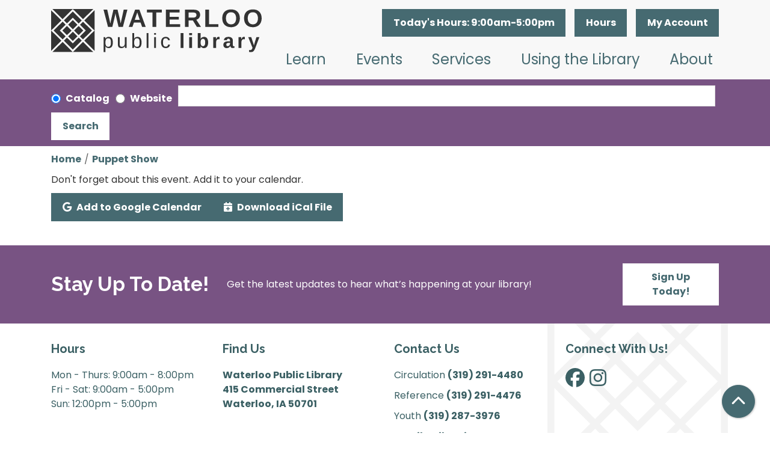

--- FILE ---
content_type: text/html; charset=UTF-8
request_url: https://www.waterloopubliclibrary.org/node/5555/add_to_calendar
body_size: 7836
content:
<!DOCTYPE html>
<html lang="en" dir="ltr">
  <head>
    <meta charset="utf-8" />
<meta name="Generator" content="Drupal 11 (https://www.drupal.org)" />
<meta name="MobileOptimized" content="width" />
<meta name="HandheldFriendly" content="true" />
<meta name="viewport" content="width=device-width, initial-scale=1.0" />
<link rel="icon" href="/themes/custom/website_theme/assets/favicon/favicon.ico" type="image/vnd.microsoft.icon" />
<link rel="alternate" hreflang="en" href="https://www.waterloopubliclibrary.org/event/puppet-show-3" />

    <title>Waterloo Public Library</title>
    <link href="/themes/custom/website_theme/assets/favicon/apple-touch-icon.png" rel="apple-touch-icon" sizes="180x180">
    <link href="/themes/custom/website_theme/assets/favicon/favicon-32x32.png" rel="icon" sizes="32x32" type="image/png">
    <link href="/themes/custom/website_theme/assets/favicon/favicon-16x16.png" rel="icon" sizes="16x16" type="image/png">
    <link href="/themes/custom/website_theme/assets/favicon/site.webmanifest" rel="manifest">
    <link color="#55828b" href="/themes/custom/website_theme/assets/favicon/safari-pinned-tab.svg" rel="mask-icon">
    <link href="/themes/custom/website_theme/assets/favicon/favicon.ico" rel="shortcut icon">
    <meta content="#da532c" name="msapplication-TileColor">
    <meta content="/themes/custom/website_theme/assets/favicon/browserconfig.xml" name="msapplication-config">
    <meta content="#ffffff" name="theme-color">
    <link rel="stylesheet" media="all" href="/modules/custom/lm_search_block/css/form.css?t76vdl" />
<link rel="stylesheet" media="all" href="/core/misc/components/progress.module.css?t76vdl" />
<link rel="stylesheet" media="all" href="/core/misc/components/ajax-progress.module.css?t76vdl" />
<link rel="stylesheet" media="all" href="/core/modules/system/css/components/align.module.css?t76vdl" />
<link rel="stylesheet" media="all" href="/core/modules/system/css/components/container-inline.module.css?t76vdl" />
<link rel="stylesheet" media="all" href="/core/modules/system/css/components/clearfix.module.css?t76vdl" />
<link rel="stylesheet" media="all" href="/core/modules/system/css/components/hidden.module.css?t76vdl" />
<link rel="stylesheet" media="all" href="/core/modules/system/css/components/js.module.css?t76vdl" />
<link rel="stylesheet" media="all" href="/core/modules/system/css/system.admin.css?t76vdl" />
<link rel="stylesheet" media="all" href="/modules/custom/library_calendar/lc_calendar_theme/css/base.css?t76vdl" />
<link rel="stylesheet" media="all" href="/modules/custom/library_calendar/lc_calendar_theme/css/state.css?t76vdl" />
<link rel="stylesheet" media="all" href="/modules/custom/library_calendar/lc_calendar_theme/css/components/branch-selector.css?t76vdl" />
<link rel="stylesheet" media="all" href="/modules/contrib/office_hours/css/office_hours.css?t76vdl" />
<link rel="stylesheet" media="all" href="/themes/custom/calendar_theme/node_modules/%40fortawesome/fontawesome-free/css/all.min.css?t76vdl" />
<link rel="stylesheet" media="all" href="/themes/custom/website_theme/css/style?t76vdl" />

    
  </head>
  <body class="path-node page-node-type-lc-event no-js">
        <a href="#main-content" class="visually-hidden focusable skip-link">
      Skip to main content
    </a>
    
      <div class="dialog-off-canvas-main-canvas" data-off-canvas-main-canvas>
    
<header class="header">
      <div class="header-content">
      <div class="container">
        <div class="row">
                      <div class="col-lg-4 branding-col">
                <div>
    
<div id="block-website-theme-branding" class="block block-system block-system-branding-block">
  
    
        
              
    <a class="site-logo" href="/" rel="home">
      <img src="/themes/custom/website_theme/logo.svg" alt="Homepage of Waterloo Public Library" fetchpriority="high">
    </a>
  </div>

  </div>

            </div>
          
                      <div class="col-lg-8 header-content-col">
                <div class="header-content-container">
    
<div id="block-website-theme-branchselect" class="block block-lc-branch-select block-lc-branch-select-block">
  
    
      


    
<div class="lc-branch-select">
    <div class="lc-branch-select__wrapper lc-branch-select__wrapper--single lc-branch-select__wrapper--open">
    <div class="lc-branch-select__content-container">
              
                                              
        <div class="lc-branch-select__today-hours-container lc-branch-select__collapse" role="button" tabindex="0">
          <div class="lc-branch-select__today-hours">
            <b class="lc-branch-select__today-hours--label">Today's Hours:</b>
            <span class="lc-branch-select__today-hours--value"></span>
          </div>
        </div>
      
              
                  <button class="button lc-branch-select__collapse" type="button">
            Hours
          </button>
        
        <div class="lc-branch-select__collapsed-wrapper">
                        
          
          <div class="lc-branch-select__content">
            <div>
  
      <h2><a href="/branch/waterloo-public-library">

            <div class="field-container">Waterloo Public Library</div>
      </a></h2>
    
  

<div class="lc-branch-select__branch lc-branch-select__branch--89" data-branch="89">
  <div class="lc-branch-select__branch--hidden-region">
    
<div class="block block-layout-builder block-field-blocktaxonomy-termlc-library-branchfield-lc-branch-hours">
  
    
      

      <div class="field-container">
              <div><div class="office-hours office-hours office-hours-status--closed"><div class="office-hours__item"><span class="office-hours__item-slots">9:00am-5:00pm</span><span><br /></span></div></div></div>
          </div>
  
  </div>

  </div>
  <div class="lc-branch-selector-content-row">
    <div class="lc-branch-selector-content-col">
      <div>
        
<div class="block block-layout-builder block-field-blocktaxonomy-termlc-library-branchfield-lc-address">
  
    
      

            <div class="field-container"><p class="address" translate="no"><span class="organization">Waterloo Public Library</span><br>
<span class="address-line1">415 Commercial Street</span><br>
<span class="locality">Waterloo</span>, <span class="administrative-area">IA</span> <span class="postal-code">50701</span><br>
<span class="country">United States</span></p></div>
      
  </div>

<div class="block block-layout-builder block-extra-field-blocktaxonomy-termlc-library-branchmap-link">
  
    
      <a href="http://maps.google.com/?q=415%20Commercial%20Street%2C%2BWaterloo%2C%2BIA%2C%2B50701" target="_blank">View on Google Maps</a>
  </div>

<div class="block block-layout-builder block-field-blocktaxonomy-termlc-library-branchfield-lc-branch-selector-text">
  
    
      

            <div class="field-container"><p><a href="/about/contact-hours">Contact Us</a></p></div>
      
  </div>

      </div>
    </div>
    <div class="lc-branch-selector-content-col">
      <div>
        
<div class="block block-layout-builder block-field-blocktaxonomy-termlc-library-branchfield-lc-branch-hours">
  
    
      

      <div class="field-container">
              <div><div class="office-hours office-hours office-hours-status--closed"><div class="office-hours__item"><span class="office-hours__item-label">Sun: </span><span class="office-hours__item-slots">12:00pm-5:00pm</span><span><br /></span></div><div class="office-hours__item"><span class="office-hours__item-label">Mon: </span><span class="office-hours__item-slots">9:00am-8:00pm</span><span><br /></span></div><div class="office-hours__item"><span class="office-hours__item-label">Tue: </span><span class="office-hours__item-slots">9:00am-8:00pm</span><span><br /></span></div><div class="office-hours__item"><span class="office-hours__item-label">Wed: </span><span class="office-hours__item-slots">9:00am-8:00pm</span><span><br /></span></div><div class="office-hours__item"><span class="office-hours__item-label">Thu: </span><span class="office-hours__item-slots">9:00am-8:00pm</span><span><br /></span></div><div class="office-hours__item"><span class="office-hours__item-label">Fri: </span><span class="office-hours__item-slots">9:00am-5:00pm</span><span><br /></span></div><div class="office-hours__item"><span class="office-hours__item-label">Sat: </span><span class="office-hours__item-slots">9:00am-5:00pm</span><span><br /></span></div></div></div>
          </div>
  
  </div>

      </div>
    </div>
  </div>
</div>

</div>

          </div>
        </div>
          </div>
  </div>
</div>

  </div>

<div id="block-myaccount" class="block block-block-content block-block-contentff3a430f-6a11-48e2-ae3f-cdd958ceb3cd">
  
    
      

            <div class="field-container"><a class="btn btn-primary-inverted btn-header" href="https://waterloo.aspendiscovery.org/MyAccount/Home" role="button">My Account</a></div>
      
  </div>

  </div>

                <div>
    
<div class="navbar-container">
  <a href="#block-mainnavigation-skip-link" class="visually-hidden focusable skip-link">
    Skip navigation
  </a>
  <nav id="block-mainnavigation" class="navbar navbar-expand-lg" role="navigation" aria-labelledby="block-mainnavigation-heading">
                      
    <h2 class="visually-hidden" id="block-mainnavigation-heading">Main navigation</h2>
    

        <button aria-controls="block-mainnavigation-collapse" aria-expanded="false" class="navbar-toggler" data-bs-target="#block-mainnavigation-collapse" data-bs-toggle="collapse" type="button">
      <i class="fas fa-bars"></i>

      <span class="visually-hidden">
        Toggle      </span>

      Main Menu    </button>

    <div class="collapse navbar-collapse" id="block-mainnavigation-collapse">
              


  
            <ul class="nav navbar-nav" role="menu">
    
          
                    
      
      <li class="nav-item dropdown" role="none">
        
        
                          
        <span class="nav-link nav-level-0 has-children" data-nav-level="0" role="menuitem" aria-expanded="false" aria-haspopup="true" aria-controls="dropdown-learn" data-dropdown="dropdown-learn" tabindex="0">Learn</span>

                  <button class="btn d-lg-none" type="button">
            <i class="fas fa-chevron-down" role="presentation"></i>
            <span class="visually-hidden">Open Menu</span>
          </button>

            
      
          <ul class="dropdown-menu" id="dropdown-learn" role="menu">
    
          
      
      
      <li class="nav-item" role="none">
        
        
        
        <a href="/learn/the-hive" class="nav-link nav-level-1" data-nav-level="1" role="menuitem" data-drupal-link-system-path="node/213">The Hive</a>

              </li>
          
      
      
      <li class="nav-item" role="none">
        
        
        
        <a href="/databases" class="nav-link nav-level-1" data-nav-level="1" role="menuitem" data-drupal-link-system-path="databases">Research</a>

              </li>
          
      
      
      <li class="nav-item" role="none">
        
        
        
        <a href="https://library.transparent.com/waterlooia/game/ng/#/login" class="nav-link nav-level-1" data-nav-level="1" role="menuitem">Languages</a>

              </li>
          
      
      
      <li class="nav-item" role="none">
        
        
        
        <a href="/learn/local-history-genealogy" class="nav-link nav-level-1" data-nav-level="1" role="menuitem" data-drupal-link-system-path="node/445">Local History &amp; Genealogy</a>

              </li>
        </ul>

      
              </li>
          
                    
      
      <li class="nav-item dropdown" role="none">
        
        
                          
        <span class="nav-link nav-level-0 has-children" data-nav-level="0" role="menuitem" aria-expanded="false" aria-haspopup="true" aria-controls="dropdown-events" data-dropdown="dropdown-events" tabindex="0">Events</span>

                  <button class="btn d-lg-none" type="button">
            <i class="fas fa-chevron-down" role="presentation"></i>
            <span class="visually-hidden">Open Menu</span>
          </button>

            
      
          <ul class="dropdown-menu" id="dropdown-events" role="menu">
    
          
      
      
      <li class="nav-item" role="none">
        
        
        
        <a href="/events/month" class="nav-link nav-level-1" data-nav-level="1" role="menuitem" data-drupal-link-system-path="events/month">Calendar</a>

              </li>
          
      
      
      <li class="nav-item" role="none">
        
        
        
        <a href="https://conta.cc/3LWj2rE" class="nav-link nav-level-1" data-nav-level="1" role="menuitem">View Newsletter</a>

              </li>
        </ul>

      
              </li>
          
                    
      
      <li class="nav-item dropdown" role="none">
        
        
                          
        <span class="nav-link nav-level-0 has-children" data-nav-level="0" role="menuitem" aria-expanded="false" aria-haspopup="true" aria-controls="dropdown-services" data-dropdown="dropdown-services" tabindex="0">Services</span>

                  <button class="btn d-lg-none" type="button">
            <i class="fas fa-chevron-down" role="presentation"></i>
            <span class="visually-hidden">Open Menu</span>
          </button>

            
      
          <ul class="dropdown-menu" id="dropdown-services" role="menu">
    
          
      
      
      <li class="nav-item" role="none">
        
        
        
        <a href="/adventure-pass" class="nav-link nav-level-1" data-nav-level="1" role="menuitem" data-drupal-link-system-path="node/5668">Adventure Pass</a>

              </li>
          
      
      
      <li class="nav-item" role="none">
        
        
        
        <a href="/services/print-scan-copy-fax" class="nav-link nav-level-1" data-nav-level="1" role="menuitem" data-drupal-link-system-path="node/446">Print, Scan, Copy, Fax</a>

              </li>
          
      
      
      <li class="nav-item" role="none">
        
        
        
        <a href="/reference-services" class="nav-link nav-level-1" data-nav-level="1" role="menuitem" data-drupal-link-system-path="node/4971">Reference Services</a>

              </li>
          
      
      
      <li class="nav-item" role="none">
        
        
        
        <a href="/services/tech-help" class="nav-link nav-level-1" data-nav-level="1" role="menuitem" data-drupal-link-system-path="node/455">Tech Help</a>

              </li>
          
      
      
      <li class="nav-item" role="none">
        
        
        
        <a href="/services/exam-proctoring" class="nav-link nav-level-1" data-nav-level="1" role="menuitem" data-drupal-link-system-path="node/483">Exam Proctoring</a>

              </li>
          
      
      
      <li class="nav-item" role="none">
        
        
        
        <a href="/services/passport-notary" class="nav-link nav-level-1" data-nav-level="1" role="menuitem" data-drupal-link-system-path="node/456">Passport and Notary</a>

              </li>
          
      
      
      <li class="nav-item" role="none">
        
        
        
        <a href="/services/3d-printing" class="nav-link nav-level-1" data-nav-level="1" role="menuitem" data-drupal-link-system-path="node/457">3D Printing</a>

              </li>
          
      
      
      <li class="nav-item" role="none">
        
        
        
        <a href="/dolly-partons-imagination-library" class="nav-link nav-level-1" data-nav-level="1" role="menuitem" data-drupal-link-system-path="node/2009">Dolly Parton&#039;s Imagination Library</a>

              </li>
          
      
      
      <li class="nav-item" role="none">
        
        
        
        <a href="/community-resources-guide" class="nav-link nav-level-1" data-nav-level="1" role="menuitem" data-drupal-link-system-path="node/5408">Community Resources Guide</a>

              </li>
        </ul>

      
              </li>
          
                    
      
      <li class="nav-item dropdown" role="none">
        
        
                          
        <span class="nav-link nav-level-0 has-children" data-nav-level="0" role="menuitem" aria-expanded="false" aria-haspopup="true" aria-controls="dropdown-using-the-library" data-dropdown="dropdown-using-the-library" tabindex="0">Using the Library</span>

                  <button class="btn d-lg-none" type="button">
            <i class="fas fa-chevron-down" role="presentation"></i>
            <span class="visually-hidden">Open Menu</span>
          </button>

            
      
          <ul class="dropdown-menu" id="dropdown-using-the-library" role="menu">
    
          
      
      
      <li class="nav-item" role="none">
        
        
        
        <a href="https://waterloo.aspendiscovery.org/MyAccount/SelfReg" class="nav-link nav-level-1" data-nav-level="1" role="menuitem">Get a Card</a>

              </li>
          
      
      
      <li class="nav-item" role="none">
        
        
        
        <a href="https://waterloo.aspendiscovery.org/MyAccount/Home" class="nav-link nav-level-1" data-nav-level="1" role="menuitem">Renew Items</a>

              </li>
          
      
      
      <li class="nav-item" role="none">
        
        
        
        <a href="http://waterloo.aspendiscovery.org/" class="nav-link nav-level-1" data-nav-level="1" role="menuitem">Browse the Catalog</a>

              </li>
          
      
      
      <li class="nav-item" role="none">
        
        
        
        <a href="/library-things" class="nav-link nav-level-1" data-nav-level="1" role="menuitem" data-drupal-link-system-path="node/3407">Library of Things</a>

              </li>
          
      
      
      <li class="nav-item" role="none">
        
        
        
        <a href="/download-stream" class="nav-link nav-level-1" data-nav-level="1" role="menuitem" data-drupal-link-system-path="download-stream">Download &amp; Stream</a>

              </li>
          
      
      
      <li class="nav-item" role="none">
        
        
        
        <a href="/reserve-room" class="nav-link nav-level-1" data-nav-level="1" role="menuitem" data-drupal-link-system-path="node/2">Reserve Meeting Space</a>

              </li>
          
      
      
      <li class="nav-item" role="none">
        
        
        
        <a href="/using-the-library/get-recommendations" class="nav-link nav-level-1" data-nav-level="1" role="menuitem" data-drupal-link-system-path="node/458">Get Recommendations</a>

              </li>
          
      
      
      <li class="nav-item" role="none">
        
        
        
        <a href="/book-clubs" class="nav-link nav-level-1" data-nav-level="1" role="menuitem" data-drupal-link-system-path="node/474">Book Clubs</a>

              </li>
          
      
      
      <li class="nav-item" role="none">
        
        
        
        <a href="/using-the-library/accessibility" class="nav-link nav-level-1" data-nav-level="1" role="menuitem" data-drupal-link-system-path="node/459">Accessibility</a>

              </li>
        </ul>

      
              </li>
          
                    
      
      <li class="nav-item dropdown" role="none">
        
        
                          
        <span class="nav-link nav-level-0 has-children" data-nav-level="0" role="menuitem" aria-expanded="false" aria-haspopup="true" aria-controls="dropdown-about" data-dropdown="dropdown-about" tabindex="0">About</span>

                  <button class="btn d-lg-none" type="button">
            <i class="fas fa-chevron-down" role="presentation"></i>
            <span class="visually-hidden">Open Menu</span>
          </button>

            
      
          <ul class="dropdown-menu" id="dropdown-about" role="menu">
    
          
      
      
      <li class="nav-item" role="none">
        
        
        
        <a href="/about/contact-hours" class="nav-link nav-level-1" data-nav-level="1" role="menuitem" data-drupal-link-system-path="node/467">Contact &amp; Hours</a>

              </li>
          
      
      
      <li class="nav-item" role="none">
        
        
        
        <a href="/about/about-the-library" class="nav-link nav-level-1" data-nav-level="1" role="menuitem" data-drupal-link-system-path="node/460">About the Library</a>

              </li>
          
      
      
      <li class="nav-item" role="none">
        
        
        
        <a href="/policies" class="nav-link nav-level-1" data-nav-level="1" role="menuitem" data-drupal-link-system-path="policies">Library Policies</a>

              </li>
          
      
      
      <li class="nav-item" role="none">
        
        
        
        <a href="/about/library-board" class="nav-link nav-level-1" data-nav-level="1" role="menuitem" data-drupal-link-system-path="node/468">Library Board</a>

              </li>
          
      
      
      <li class="nav-item" role="none">
        
        
        
        <a href="/about/library-administration" class="nav-link nav-level-1" data-nav-level="1" role="menuitem" data-drupal-link-system-path="node/469">Library Administration</a>

              </li>
          
      
      
      <li class="nav-item" role="none">
        
        
        
        <a href="/advocacy" class="nav-link nav-level-1" data-nav-level="1" role="menuitem" data-drupal-link-system-path="node/8365">Advocacy</a>

              </li>
          
      
      
      <li class="nav-item" role="none">
        
        
        
        <a href="/support" class="nav-link nav-level-1" data-nav-level="1" role="menuitem" data-drupal-link-system-path="node/461">Support the Library</a>

              </li>
          
      
      
      <li class="nav-item" role="none">
        
        
        
        <a href="/job-openings" class="nav-link nav-level-1" data-nav-level="1" role="menuitem" data-drupal-link-system-path="node/112">Job Openings</a>

              </li>
        </ul>

      
              </li>
        </ul>

      


          </div>
  </nav>
  <a id="block-mainnavigation-skip-link" tabindex="-1"></a>
</div>

  </div>

            </div>
                  </div>
      </div>
    </div>
  
      <div class="search-region">
        <div>
    <div id="block-website-theme-searchblock" class="bg-search-block">
  <div class="lm-search-container">
    <div class="container">
      <form class="lm-search-form" data-drupal-selector="lm-search-form" data-new-tab="catalog" data-new-tab-message="Search results will be opened in a new tab." action="/node/5555/add_to_calendar" method="post" id="lm-search-form" accept-charset="UTF-8">
  <fieldset class="lm-search-form-target js-form-item form-item js-form-wrapper form-wrapper" id="edit-target">
      <legend>
    <span class="visually-hidden fieldset-legend">Select search target</span>
  </legend>
  <div class="fieldset-wrapper">
            <div class="js-form-item form-group js-form-type-radio form-item-target js-form-item-target form-check">
        
<input data-drupal-selector="edit-target-catalog" type="radio" id="edit-target-catalog" name="target" value="catalog" checked="checked" class="form-radio form-check-input" />

        <label for="edit-target-catalog" class="option form-check-label form-label">Catalog</label>
      </div>
<div class="js-form-item form-group js-form-type-radio form-item-target js-form-item-target form-check">
        
<input data-drupal-selector="edit-target-website" type="radio" id="edit-target-website" name="target" value="website" class="form-radio form-check-input" />

        <label for="edit-target-website" class="option form-check-label form-label">Website</label>
      </div>

              </div>
</fieldset>
<div class="js-form-item form-group js-form-type-textfield form-item-input js-form-item-input form-no-label">
      <label for="edit-input" class="visually-hidden js-form-required form-required form-label">Keywords</label>
        
<input data-placeholder-text-catalog="Search the catalog using keywords, title, author, and more!" data-placeholder-text-website="Search for information on this site" data-drupal-selector="edit-input" type="text" id="edit-input" name="input" value="" size="60" maxlength="128" class="form-text required form-control" required="required" />

        </div>

<input data-size="" data-drupal-selector="edit-submit" type="submit" id="edit-submit" name="op" value="Search" class="button js-form-submit form-submit btn-submit button--primary" />

<input autocomplete="off" data-drupal-selector="form-8wuihkfyho3udkuilvmdcjovfm-e6lb4dktxwp3smu" type="hidden" name="form_build_id" value="form-8WuiHKfYHO3UdkuiLVMDCjovfm--E6lB4DKtXwp3SmU" />

<input data-drupal-selector="edit-lm-search-form" type="hidden" name="form_id" value="lm_search_form" />

</form>

    </div>
  </div>
</div>

  </div>

    </div>
  </header>

<div class="full-width-region">
  
</div>

<div class="content-background">
  <main role="main" class="main-container container">
    <a id="main-content" tabindex="-1"></a>

      <div>
    <div data-drupal-messages-fallback class="hidden"></div>

<div id="block-website-theme-breadcrumbs" class="block block-system block-system-breadcrumb-block">
  
    
        <nav role="navigation" aria-label="Breadcrumb">
    <ol class="breadcrumb">
          <li class="breadcrumb-item">
        <a href="/">Home</a>
      </li>
          <li class="breadcrumb-item">
        <a href="/event/puppet-show-3">Puppet Show</a>
      </li>
        </ol>
  </nav>

  </div>

<div id="block-website-theme-page-title" class="block block-core block-page-title-block">
  
    
      


  </div>

<div id="block-website-theme-content" class="block block-system block-system-main-block">
  
    
      <div class="lc-event-actions__container"><p>Don't forget about this event. Add it to your calendar.</p>
<div class="links"><a href="https://calendar.google.com/calendar/render?action=TEMPLATE&amp;ctz=America/Chicago&amp;dates=20230609T153000Z/20230609T160000Z&amp;details=%3Cp%3ECome%20along%20on%20a%20journey%20with%20some%20of%20your%20favorite%20puppet%20friends%20for%20an%20adventure%20through%20the%20woods%21%3C/p%3E%3Cp%3EThe%20Youth%20Summer%20Library%20Program%20is%20made%20possible%26nbsp%3Bwith%20support%20from%20Friends%20of%20the%20Waterloo%20Public%20Library%20and%20the%20LORAL%20Trust.%3C/p%3E%3Cp%3EAge%20group%3A%20Youth%3C/p%3E%3Ca%20href%3D%22https%3A//www.waterloopubliclibrary.org/event/puppet-show-3%22%20hreflang%3D%22en%22%3EView%20the%20event%20in%20the%20library%26%23039%3Bs%20calendar.%3C/a%3E&amp;location=415%20Commercial%20Street%2C%20Waterloo%2C%20IA%2050701&amp;text=Puppet%20Show&amp;trp=false" class="button button--primary" target="_blank"><span class="lc-event-actions__icon lc-event-actions__icon--google"></span>
<span class="lc-event-actions__text">Add to Google Calendar</span>
</a><a href="https://www.waterloopubliclibrary.org/node/5555/export.ics" class="button button--primary" target="_blank"><span class="lc-event-actions__icon lc-event-actions__icon--calendar"></span>
<span class="lc-event-actions__text">Download iCal File</span>
</a></div>
</div>

  </div>

<div id="block-website-theme-google-analytics" class="block block-block-content block-block-contente6166cf5-7593-433f-a55d-ee969fd966ca">
  
    
      

            <div class="field-container"><!-- Global site tag (gtag.js) - Google Analytics -->
<script async src="https://www.googletagmanager.com/gtag/js?id=UA-205719660-1"></script>
<script>
  window.dataLayer = window.dataLayer || [];
  function gtag(){dataLayer.push(arguments);}
  gtag('js', new Date());

  gtag('config', 'UA-205719660-1');
</script></div>
      
  </div>

<div id="block-googleanalytics" class="block block-block-content block-block-content32e22674-b6a6-4288-9ede-22bc6ea35b39">
  
    
      

            <div class="field-container"><script async src="https://www.googletagmanager.com/gtag/js?id=G-04KF2ZG3X7"></script>
<script>
  window.dataLayer = window.dataLayer || [];
  function gtag(){dataLayer.push(arguments);}
  gtag('js', new Date());

  gtag('config', 'G-04KF2ZG3X7');
</script></div>
      
  </div>

  </div>

  </main>
</div>

  <div class="pre-footer">
    <div class="container">
        <div>
    
<div id="block-stayuptodate" class="block block-block-content block-block-content9debeaf8-de45-4c9e-b995-4b11f9fa61e9">
  
    
      

            <div class="field-container"><div class="row"><div class="col-md-auto d-flex align-items-center"><h2 class="mb-md-0">Stay Up To Date!</h2></div><div class="col-md-auto d-flex align-items-center font-weight-normal mb-3 mb-md-0">Get the latest updates to hear what’s happening at your library!</div><div class="col-md-2 ml-auto"><a class="btn btn-pre-footer" href="https://visitor.constantcontact.com/manage/optin/ea?v=001DfmUFQQqawaWoM8oNpnB9TgmpW_n0rxbVFSLPV-9tV_EF0qaV8rtAhAxFI4GMHaRey76Ql4oMsY4MAEqQTwtDdi1eReMzG1B">Sign Up Today!</a></div></div></div>
      
  </div>

  </div>

    </div>
  </div>

  <footer role="contentinfo" class="footer">
    <div class="container">
      <div class="footer-row">
                    <div class="row">
    
<div id="block-hours" class="col-md block block-block-content block-block-content690427e0-7622-4f41-ab2c-d40e69776ef7">
  
      <h2>Hours</h2>
    <a id="hours" class="anchor-link visually-hidden"></a>
    
      

            <div class="field-container"><p>Mon - Thurs: 9:00am - 8:00pm<br>Fri - Sat: 9:00am - 5:00pm<br>Sun: 12:00pm - 5:00pm</p></div>
      
  </div>

<div id="block-contact" class="col-md block block-block-content block-block-contentc6f3cea7-5551-4372-a100-861271cbf12c">
  
      <h2>Find Us</h2>
    <a id="find-us" class="anchor-link visually-hidden"></a>
    
      

            <div class="field-container"><p>
    <a href="https://maps.app.goo.gl/dDHCAhjFK5s86k6k6">
        Waterloo Public Library<br>
        415 Commercial Street<br>
        Waterloo, IA 50701
    </a>
</p></div>
      
  </div>

<div id="block-contactus" class="col-md block block-block-content block-block-contenta0301d15-d201-41cd-8e1c-a89732f2f046">
  
      <h2>Contact Us</h2>
    <a id="contact-us" class="anchor-link visually-hidden"></a>
    
      

            <div class="field-container"><p>Circulation <a href="tel:3192914480" aria-label="”Call" circulation at>(319) 291-4480</a></p>
<p>Reference <a href="tel:3192914476" aria-label="”Call" reference at>(319) 291-4476</a></p>
<p>Youth <a href="tel:3192873976" aria-label="”Call" youth services at>(319) 287-3976</a></p>
<p><a href="mailto:askus@waterloopubliclibrary.org">Email a Librarian</a></p></div>
      
  </div>

<div id="block-connectwithus" class="col-md block block-block-content block-block-contentd0668370-5a63-4d05-9d36-edb46b7bfaba">
  
      <h2>Connect With Us!</h2>
    <a id="connect-with-us" class="anchor-link visually-hidden"></a>
    
      

            <div class="field-container"><a href="https://www.facebook.com/WaterlooPublicLibrary/" aria-label="View Waterloo Public&nbsp;Library on Facebook" class="text-decoration-none">
<i aria-hidden="true" class="fab fa-facebook fa-2x"></i></a>&nbsp;

<a href="https://www.instagram.com/waterloopubliclibrary/" aria-label="View Waterloo Public Library on Instagram" class="text-decoration-none">
<i aria-hidden="true" class="fab fa-instagram fa-2x"></i></a></div>
      
  </div>

  </div>

        
              </div>
      <a  href="#" title="Back To Top" aria-label="Back To Top" class="btn back-to-top">
        <i class="fas fa-chevron-up fa-fw"></i>
        <span class="d-block d-lg-none ml-3 ml-lg-0">Back To Top</span>
      </a>
    </div>
  </footer>

  </div>

    
    <script type="application/json" data-drupal-selector="drupal-settings-json">{"path":{"baseUrl":"\/","pathPrefix":"","currentPath":"node\/5555\/add_to_calendar","currentPathIsAdmin":true,"isFront":false,"currentLanguage":"en"},"pluralDelimiter":"\u0003","suppressDeprecationErrors":true,"ajaxPageState":{"libraries":"eJxdykEOwyAMRNELUflIluMMAtUGyZBFbt-QdFF1-WeeiqHtEjwLHKTffN2ZTHkLaVp4wKCT_ocltAco9_Bkzo52kNULxbl6QOLSm3V9P6jnXBVc-hGDfoPXLXMi0jjHhJPsXtsHFKs_gA","theme":"website_theme","theme_token":null},"ajaxTrustedUrl":{"form_action_p_pvdeGsVG5zNF_XLGPTvYSKCf43t8qZYSwcfZl2uzM":true},"user":{"uid":0,"permissionsHash":"ae3d8ff33755a50440c8d7426865c067a5c39126c11d126231e3dc5295cdd7d8"}}</script>
<script src="/core/assets/vendor/jquery/jquery.min.js?v=4.0.0-rc.1"></script>
<script src="/core/assets/vendor/once/once.min.js?v=1.0.1"></script>
<script src="/core/misc/drupalSettingsLoader.js?v=11.3.0-rc1"></script>
<script src="/core/misc/drupal.js?v=11.3.0-rc1"></script>
<script src="/core/misc/drupal.init.js?v=11.3.0-rc1"></script>
<script src="/core/assets/vendor/tabbable/index.umd.min.js?v=6.3.0"></script>
<script src="/themes/custom/calendar_theme/node_modules/%40fortawesome/fontawesome-free/js/all.min.js?t76vdl"></script>
<script src="/themes/custom/calendar_theme/node_modules/bootstrap/dist/js/bootstrap.bundle.min.js?t76vdl"></script>
<script src="/themes/custom/calendar_theme/js/behaviors.js?t76vdl"></script>
<script src="/themes/custom/website_theme/js/behaviors.js?t76vdl"></script>
<script src="/modules/custom/library_calendar/lc_calendar_theme/js/browser-classes.js?t76vdl"></script>
<script src="/modules/custom/library_calendar/lc_branch_select/js/behaviors.js?t76vdl"></script>
<script src="/core/misc/progress.js?v=11.3.0-rc1"></script>
<script src="/core/assets/vendor/loadjs/loadjs.min.js?v=4.3.0"></script>
<script src="/core/misc/debounce.js?v=11.3.0-rc1"></script>
<script src="/core/misc/announce.js?v=11.3.0-rc1"></script>
<script src="/core/misc/message.js?v=11.3.0-rc1"></script>
<script src="/core/misc/ajax.js?v=11.3.0-rc1"></script>
<script src="/core/misc/form.js?v=11.3.0-rc1"></script>
<script src="/modules/custom/library_calendar/lc_core/js/form.js?t76vdl"></script>
<script src="/modules/custom/lm_menu/js/behaviors.js?v=1.x"></script>
<script src="/modules/custom/lm_search_block/js/form.js?t76vdl"></script>

  </body>
</html>


--- FILE ---
content_type: image/svg+xml
request_url: https://www.waterloopubliclibrary.org/themes/custom/website_theme/logo.svg
body_size: 4907
content:
<?xml version="1.0" encoding="utf-8"?>
<!-- Generator: Adobe Illustrator 26.2.1, SVG Export Plug-In . SVG Version: 6.00 Build 0)  -->
<svg version="1.1" id="Layer_1" xmlns:xodm="http://www.corel.com/coreldraw/odm/2003"
	 xmlns="http://www.w3.org/2000/svg" xmlns:xlink="http://www.w3.org/1999/xlink" x="0px" y="0px" viewBox="0 0 4737.2 978.5"
	 style="enable-background:new 0 0 4737.2 978.5;" xml:space="preserve">
<style type="text/css">
	.st0{fill-rule:evenodd;clip-rule:evenodd;fill:#333333;}
	.st1{fill:#333333;}
</style>
<g id="Layer_x0020_1">
	<g id="_2248145064736">
		<path class="st0" d="M28.1,0h920.2L717.5,230.8L501.1,14.4L486.9,0.2L257.6,229.5L28.1,0L28.1,0z M976.4,28.1v920.2L745.3,717.2
			l229.3-229.3l-229-229L976.4,28.1L976.4,28.1z M948.3,976.4H28.1l229.8-229.8l229,229l230.3-230.3L948.3,976.4L948.3,976.4z
			 M0,948.3V488.7l229.8,229.8L0,948.3L0,948.3z M0,487.1v-459l229.5,229.5L0,487.1z M286,257.9l69.2,69.2l131.6-131.6l14.2,14.2
			l118.7,118.7l69.2-69.2L486.9,57L286,257.9L286,257.9z M383.7,355.5l104.5,104.5l103.2-103.2L486.9,252.3L383.7,355.5L383.7,355.5
			z M516.3,488.2l102.9,102.9l103.2-103.2L619.5,385L516.3,488.2L516.3,488.2z M647.7,619.5l69.2,69.2l200.9-200.9L717.2,287.4
			l-69.2,69.2l131.3,131.3L647.7,619.5L647.7,619.5z M688.8,716.9l-69.2-69.2L486.9,780.3L355.6,649l-69.2,69.2l200.6,200.6
			L688.8,716.9L688.8,716.9z M591.1,619.3L488.2,516.3L384,620.6l102.9,102.9L591.1,619.3z M460.1,488.2L355.5,383.7L251.3,487.9
			l104.5,104.5L460.1,488.2L460.1,488.2z M327.1,355.3L257.9,286L56,487.9l202.2,202.2l69.2-69.2L194.5,487.9L327.1,355.3
			L327.1,355.3z"/>
		<path class="st1" d="M1387.8,758.1c0,18.7-1.5,35.8-4.6,51.5c-3,15.8-8.1,29.3-15,40.7c-7.1,11.3-16.4,20.2-28,26.7
			c-11.5,6.4-25.8,9.7-42.8,9.7c-17.6,0-32.9-3.3-46.1-10c-13.2-6.7-23.3-17.6-30.1-32.7h-1.2c0.2,0.3,0.2,1.6,0.3,4.1
			c0.1,2.4,0.2,5.4,0.2,9.1c0.1,3.6,0.2,7.7,0.2,12.1c0.1,4.5,0.1,8.9,0.1,13.3v96H1180V686.6c0-6,0-11.6-0.1-17
			c-0.1-5.5-0.2-10.4-0.4-14.9c-0.2-4.5-0.2-8.3-0.4-11.5c-0.1-3.2-0.3-5.4-0.5-6.8h39.4c0.2,0.5,0.4,2,0.6,4.8
			c0.2,2.7,0.5,6,0.7,9.8c0.2,3.9,0.4,8,0.6,12.4c0.2,4.3,0.4,8.5,0.4,12.5h0.9c3.7-7.9,8.1-14.6,12.9-20.1
			c4.8-5.6,10.3-10.1,16.5-13.6c6.2-3.6,13.2-6.1,20.8-7.7c7.7-1.5,16.3-2.4,25.8-2.4c17,0,31.2,3,42.8,9.1
			c11.6,6,20.9,14.6,28,25.5c7,11,12,24.3,15,39.8C1386.2,722,1387.8,739.2,1387.8,758.1L1387.8,758.1z M1344.9,759
			c0-15.1-0.8-28.6-2.7-40.4c-1.8-11.9-5-21.9-9.4-30c-4.5-8.2-10.5-14.4-17.8-18.6c-7.4-4.3-16.7-6.4-28-6.4
			c-9.1,0-17.6,1.2-25.6,3.8c-8,2.6-15,7.5-21,14.8c-6,7.3-10.7,17.3-14.2,30.1c-3.5,12.8-5.2,29.4-5.2,49.8
			c0,17.4,1.4,32.2,4.3,44.2c2.9,12,7.1,21.8,12.6,29.1c5.5,7.4,12.4,12.8,20.5,16c8.2,3.3,17.6,4.9,28.1,4.9
			c11.4,0,20.8-2.2,28.3-6.6c7.5-4.4,13.5-10.8,18-19.1c4.4-8.4,7.6-18.5,9.4-30.5C1344,788.2,1344.9,774.4,1344.9,759L1344.9,759z
			 M1543.2,636.4v155.8c0,11.9,0.8,21.9,2.6,30c1.7,8,4.6,14.5,8.4,19.4c4,5,9.1,8.4,15.6,10.5c6.4,2,14.4,3,23.9,3
			c9.7,0,18.4-1.7,26.3-5.1c7.7-3.3,14.4-8.3,19.9-14.7c5.6-6.4,9.8-14.4,12.9-23.9c3-9.5,4.6-20.3,4.6-32.5V636.4h40.8v193.2
			c0,5.2,0,10.5,0.1,16.3c0.1,5.7,0.2,11,0.4,16.1c0.2,5,0.3,9.4,0.5,13c0.2,3.6,0.3,6,0.4,7.1H1661c-0.1-0.8-0.2-2.8-0.4-6.1
			c-0.2-3.3-0.4-7.1-0.6-11.5c-0.2-4.3-0.4-8.7-0.5-13.2c-0.2-4.5-0.2-8.2-0.2-11.2h-0.7c-3.9,7.1-8.2,13.6-12.9,19.3
			c-4.6,5.7-10.2,10.6-16.3,14.6s-13.3,7.1-21.3,9.3c-8.1,2.2-17.4,3.3-27.9,3.3c-13.6,0-25.4-1.7-35.3-5
			c-9.8-3.3-17.9-8.4-24.3-15.4c-6.4-7-11-15.9-13.9-26.8c-2.9-10.9-4.4-23.9-4.4-39.3V636.4L1543.2,636.4L1543.2,636.4z
			 M2034.2,758.1c0,85.7-30.1,128.6-90.4,128.6c-18.6,0-34.1-3.4-46.4-10.2c-12.3-6.7-22.4-17.6-30.1-32.5h-0.5c0,4-0.2,8-0.4,12.2
			c-0.2,4.3-0.4,8.1-0.6,11.8c-0.2,3.6-0.5,6.7-0.7,9.3c-0.2,2.6-0.5,4.2-0.6,4.8h-39.4c0.2-1.4,0.3-3.6,0.5-6.9
			c0.2-3.3,0.2-7.2,0.4-11.7c0.2-4.6,0.3-9.5,0.4-15c0.1-5.4,0.1-11.1,0.1-17V545.1h40.9v96.1c0,4.5-0.1,8.8-0.1,13
			c-0.1,4.2-0.2,7.8-0.3,11c-0.2,3.8-0.3,7.4-0.5,10.7h0.9c7.5-15.7,17.6-27,30.1-33.9c12.5-6.8,28-10.2,46.4-10.2
			c31,0,53.9,10.5,68.4,31.4C2026.9,684.1,2034.1,715.8,2034.2,758.1L2034.2,758.1z M1991.2,759.5c0-17-1-31.5-3.2-43.6
			c-2.1-12.1-5.5-22-10.2-29.8c-4.6-7.7-10.6-13.5-17.9-17.1c-7.3-3.6-16.1-5.4-26.6-5.4c-10.7,0-20.2,1.7-28.4,5.2
			c-8.3,3.5-15.2,9.1-20.7,16.8c-5.5,7.7-9.8,17.8-12.6,30.4c-2.9,12.6-4.3,28-4.3,46.1c0,17.6,1.4,32.3,4.3,44.3
			c2.9,12,7.1,21.7,12.6,29.2c5.5,7.5,12.4,12.9,20.5,16.1c8.2,3.3,17.6,4.9,28.1,4.9c10,0,18.7-1.8,25.9-5.2
			c7.3-3.5,13.3-9.1,18.2-16.8c4.8-7.8,8.4-17.7,10.8-30.1C1990.1,791.9,1991.2,777.1,1991.2,759.5L1991.2,759.5z M2149.6,882.1
			V545.1h40.9v336.9H2149.6z M2317.3,584.2v-39.1h40.9v39.1H2317.3z M2317.3,882.1V636.4h40.9v245.6H2317.3z M2516.5,758.1
			c0,14.1,1,27,3,38.8c2.1,11.9,5.5,22,10.4,30.5c4.8,8.6,11.2,15.2,19.1,19.9c8,4.6,17.7,7,29.4,7c14.6,0,26.7-3.9,36.5-11.9
			c9.8-7.8,15.7-20,18.1-36.3l41.3,2.8c-1.4,10.1-4.3,19.8-8.8,29.3c-4.6,9.4-10.8,17.6-18.5,24.7c-7.8,7.1-17.3,12.8-28.5,17.1
			c-11.2,4.3-24.1,6.5-38.8,6.5c-19.2,0-35.6-3.3-49.1-9.8c-13.5-6.5-24.4-15.5-32.8-27c-8.4-11.4-14.5-24.9-18.3-40.4
			c-3.8-15.5-5.7-32.4-5.7-50.5c0-16.5,1.3-31.1,4.1-43.7c2.7-12.6,6.5-23.7,11.5-33.2c4.9-9.5,10.7-17.4,17.4-23.8
			c6.7-6.4,13.9-11.6,21.6-15.4c7.8-3.9,16-6.7,24.6-8.4c8.7-1.7,17.4-2.6,26.1-2.6c13.8,0,26,1.9,36.8,5.7
			c10.8,3.8,20,8.9,27.8,15.5c7.7,6.6,14.1,14.3,18.9,23.3c4.9,8.9,8.3,18.5,10.2,28.8l-42,3.2c-2.1-13.6-7.4-24.5-16.1-32.5
			c-8.6-8.1-20.8-12-36.7-12c-11.7,0-21.4,1.9-29.2,5.7c-7.8,3.9-14.1,9.7-18.9,17.5c-4.9,7.8-8.3,17.6-10.4,29.4
			C2517.6,728.4,2516.5,742.2,2516.5,758.1L2516.5,758.1z M2912.8,882.1V545.1h63.8v336.9H2912.8z M3106.6,592.2v-47h63.8v47H3106.6
			z M3106.6,882.1V636.4h63.8v245.6H3106.6z M3532.8,758.3c0,18.7-1.9,35.8-5.6,51.5c-3.7,15.7-9.4,29.2-17.1,40.6
			c-7.8,11.5-17.5,20.4-29.4,26.7c-11.9,6.4-26,9.5-42.2,9.5c-7.3,0-14.5-0.8-21.8-2.3c-7.3-1.5-14.2-4-20.7-7.4
			c-6.5-3.5-12.5-8.1-17.9-13.6c-5.4-5.6-10.2-12.5-14.1-20.7h-0.5c0,3.2-0.1,6.8-0.3,10.9s-0.5,8.1-0.8,11.9
			c-0.3,3.8-0.7,7.3-1,10.3c-0.4,3-0.8,5.1-1.1,6.4h-61.9c0.4-5.3,0.9-12.9,1.2-22.6c0.4-9.7,0.5-20.9,0.5-33.5V545.1h63.8v94
			c0,4.9,0,9.6-0.1,14.2c-0.1,4.6-0.2,8.9-0.4,12.9c-0.2,4.5-0.3,8.8-0.5,12.9h0.9c7.8-17,18.4-29.1,31.8-36.3
			c13.5-7.3,29.1-10.9,46.8-10.9c15.7,0,29.3,3.2,40.6,9.5c11.4,6.3,20.7,15,28.1,26.3c7.4,11.2,12.8,24.6,16.3,40.1
			C3531,723.1,3532.8,740,3532.8,758.3L3532.8,758.3z M3466.3,758.3c0-27.8-4.1-48.5-12.3-61.9c-8.1-13.5-20.8-20.2-37.9-20.2
			c-6.5,0-12.9,1.2-19.3,3.9c-6.4,2.6-12,7.1-17,13.5c-5,6.4-9,15-12,25.9c-3,10.9-4.6,24.5-4.6,41c0,16,1.6,29.4,4.6,39.9
			c3,10.6,7,19.1,11.8,25.4c4.9,6.4,10.5,10.9,16.8,13.4c6.4,2.6,12.8,3.9,19.3,3.9c16.2,0,28.7-6.7,37.5-20.1
			C3461.9,809.5,3466.3,788,3466.3,758.3L3466.3,758.3z M3648.9,882.1v-188c0-5.3-0.1-10.9-0.2-16.8c0-5.9-0.2-11.6-0.4-16.9
			c-0.2-5.3-0.5-10.2-0.6-14.5c-0.2-4.3-0.4-7.5-0.6-9.5h60.8c0.3,1.9,0.5,5,0.9,9.5c0.3,4.4,0.6,9.3,0.9,14.6
			c0.3,5.3,0.5,10.5,0.8,15.7c0.2,5.3,0.4,9.5,0.4,12.6h0.8c3.2-8.9,6.4-16.9,9.6-23.9s6.9-13,11.2-18c4.3-4.9,9.5-8.7,15.5-11.3
			c6-2.6,13.6-4,22.5-4c3.8,0,7.5,0.3,11.2,1c3.7,0.7,6.6,1.5,8.5,2.3v53.4c-4.1-0.9-8.2-1.7-12.4-2.4c-4.1-0.7-9.1-1-14.8-1
			c-15.9,0-28.3,6.4-37.1,19.3c-8.9,12.9-13.3,31.9-13.3,57.2v120.6H3648.9L3648.9,882.1z M3951.2,886.6c-11.8,0-22.3-1.6-31.6-4.9
			c-9.3-3.3-17.2-8.1-23.7-14.3c-6.5-6.3-11.6-14-15-23.2c-3.5-9.2-5.2-19.8-5.2-31.5c0-14.6,2.5-26.8,7.6-36.7
			c5-9.9,12-17.9,20.8-24c8.8-6.1,19.1-10.6,30.8-13.4c11.9-2.8,24.4-4.3,37.7-4.4l52.9-0.9v-12.5c0-8.9-0.8-16.3-2.3-22.4
			c-1.6-6-4-10.9-7-14.6c-3-3.7-6.7-6.4-11.2-8.1c-4.4-1.5-9.5-2.3-15.3-2.3c-5.3,0-10,0.5-14.2,1.6c-4.1,1.1-7.8,2.9-10.8,5.6
			c-3,2.6-5.5,6.2-7.4,10.7c-1.9,4.4-3.2,10.1-4,16.9l-66.6-3.2c1.9-10.8,5.2-20.5,10-29.4c4.9-8.9,11.5-16.6,20.1-23.1
			c8.5-6.5,19.1-11.6,31.5-15.1c12.5-3.6,27.1-5.3,43.9-5.3c15.3,0,28.9,1.9,40.8,5.7c11.9,3.8,22.1,9.4,30.5,16.9
			c8.3,7.5,14.6,16.7,19.1,27.6c4.3,10.9,6.6,23.6,6.6,37.9v89.4c0,5.8,0.2,10.9,0.8,15.5c0.5,4.5,1.5,8.4,2.9,11.5
			c1.5,3.1,3.5,5.4,6.1,7c2.6,1.6,6.1,2.4,10.3,2.4c4.9,0,9.5-0.5,14.1-1.3v34.5c-3.8,0.9-7.2,1.7-10.2,2.5c-3,0.8-6,1.4-9.1,1.9
			c-3,0.5-6.3,0.8-9.7,1.1c-3.3,0.3-7.4,0.5-11.9,0.5c-16,0-27.9-4-35.6-11.8c-7.6-7.9-12.2-19.5-13.7-34.7h-1.4
			c-8.4,15.3-19.3,27.1-32.5,35.7C3986.2,882.4,3970.2,886.7,3951.2,886.6L3951.2,886.6z M4025.4,768.3l-32.6,0.5
			c-6.8,0.3-13.3,0.8-19.4,1.7c-6.1,0.8-11.5,2.6-16.1,5.2c-4.6,2.7-8.3,6.5-11,11.5c-2.7,5-4.1,11.9-4.1,20.5
			c0,11.6,2.7,20.3,8.1,26c5.4,5.7,12.6,8.4,21.5,8.4c8.2,0,15.6-1.7,22.2-5.2c6.7-3.5,12.3-8.1,16.9-13.7
			c4.6-5.7,8.2-12.2,10.9-19.7c2.6-7.4,3.8-15,3.8-22.7V768.3L4025.4,768.3z M4217.7,882.1v-188c0-5.3-0.1-10.9-0.2-16.8
			c0-5.9-0.2-11.6-0.4-16.9c-0.2-5.3-0.5-10.2-0.6-14.5c-0.2-4.3-0.4-7.5-0.6-9.5h60.8c0.3,1.9,0.5,5,0.9,9.5
			c0.3,4.4,0.6,9.3,0.9,14.6c0.3,5.3,0.5,10.5,0.8,15.7c0.2,5.3,0.4,9.5,0.4,12.6h0.8c3.2-8.9,6.4-16.9,9.6-23.9
			c3.2-7,6.9-13,11.2-18c4.3-4.9,9.5-8.7,15.5-11.3c6-2.6,13.6-4,22.5-4c3.8,0,7.5,0.3,11.2,1c3.7,0.7,6.6,1.5,8.5,2.3v53.4
			c-4.1-0.9-8.2-1.7-12.4-2.4c-4.1-0.7-9.1-1-14.8-1c-15.9,0-28.3,6.4-37.1,19.3c-8.9,12.9-13.3,31.9-13.3,57.2v120.6H4217.7
			L4217.7,882.1z M4589.7,895c-5.9,14.4-11.9,26.8-18,37.2c-6,10.5-12.7,19.1-20.1,26c-7.4,6.9-15.6,12-24.7,15.3
			c-9.1,3.3-19.8,5-31.9,5c-6.7,0-13.5-0.2-20.5-0.7c-6.9-0.5-13.5-1.2-19.7-2.2v-45.4c3,0.5,6.7,0.8,11,1.2c4.3,0.4,8,0.6,11,0.6
			c6.2,0,11.7-0.7,16.6-2.1c4.8-1.3,9.2-3.6,13.2-6.8c3.9-3.2,7.6-7.4,11-12.7c3.4-5.3,6.7-11.9,9.8-20l4.1-10.9l-97.2-243.2h67.4
			l38.6,115.1c0.6,1.7,1.6,4.5,2.9,8.4c1.2,4,2.7,8.4,4.3,13.5c1.6,5.1,3.3,10.4,4.9,16c1.7,5.6,3.3,10.9,4.8,16
			c1.5,5.1,2.8,9.6,3.9,13.6c1,3.9,1.8,6.7,2.2,8.4c0.5-1.7,1.2-4.4,2.2-8.3c0.9-3.9,2.1-8.2,3.4-13.2c1.2-4.9,2.6-10.1,4.2-15.6
			c1.5-5.4,2.9-10.6,4.3-15.7c1.3-5,2.6-9.5,3.7-13.5c1.2-4,2-6.9,2.6-8.8l36.3-116h66.8L4589.7,895L4589.7,895z"/>
		<path class="st1" d="M1614.3,406.7h-97.5l-53.2-226.8c-6.5-26.7-12-54.6-16.3-83.8c-4.5,24.3-8.1,42.8-10.9,55.6
			c-2.8,12.7-22.5,97.7-59.3,255h-97.4L1178.7,14.6h83.2l56.8,253.2l12.8,61.3c5.1-25.8,10.2-50.4,15.1-73.9
			c4.9-23.5,23.5-103.7,55.6-240.6h91.8l49.5,208.7c3.9,15.6,10.5,50.8,19.8,105.8l7-32.3l14.7-64l47.3-218.2h83.2L1614.3,406.7
			L1614.3,406.7z M2047.3,406.7l-34.8-100.3h-149.3l-34.8,100.3h-82.2l143-392.1h96.8l142.5,392.1L2047.3,406.7L2047.3,406.7z
			 M1937.8,75l-1.7,6.1c-1.9,6.7-4.1,14.3-6.7,22.9c-2.7,8.5-18.6,55.5-47.9,140.9h112.7l-38.7-112.8l-12-37.9L1937.8,75L1937.8,75z
			 M2364.1,77.9v328.8H2282V77.9h-126.7V14.6h335.8v63.3H2364.1z M2582.7,406.7V14.6h308.4v63.3h-226.3v98.6h209.3v63.3h-209.3
			v103.7h237.7v63.3L2582.7,406.7L2582.7,406.7z M3279.6,406.7L3188.7,258h-96.2v148.8h-82.2V14.6h195.9
			c46.7,0,82.8,10.1,108.3,30.2c25.4,20.1,38.1,49,38.1,86.7c0,27.5-7.8,51.2-23.4,71.1c-15.6,19.9-36.7,33.1-63.2,39.4l106,164.6
			H3279.6L3279.6,406.7z M3269.9,134.9c0-37.6-24.1-56.4-72.4-56.4h-105.1v115.7h107.3c23,0,40.5-5.2,52.2-15.6
			C3263.9,168.2,3269.9,153.6,3269.9,134.9L3269.9,134.9z M3469.4,406.7V14.6h82.2v328.8h210.4v63.3L3469.4,406.7L3469.4,406.7z
			 M4246.4,209c0,40.8-8.1,76.8-24.2,107.7c-16.2,31-39.2,54.7-69.3,71.1c-30,16.4-65.1,24.6-105.1,24.6
			c-61.6,0-109.9-18.1-144.9-54.4c-35-36.3-52.5-86-52.5-149c0-62.9,17.5-111.9,52.3-147.1c34.9-35.2,83.4-52.9,145.6-52.9
			c62.1,0,110.7,17.8,145.7,53.4C4228.9,97.9,4246.4,146.9,4246.4,209L4246.4,209z M4162.6,209c0-42.3-10-75.5-30-99.5
			c-20-24-48.2-36.1-84.3-36.1c-36.8,0-65.2,12-85.2,35.8c-20,23.8-30.1,57.2-30.1,99.8c0,43.1,10.3,77,30.8,101.8
			c20.5,24.8,48.5,37.2,84,37.2c36.8,0,65.1-12.1,85-36.2C4152.6,287.7,4162.6,253.4,4162.6,209L4162.6,209z M4737.2,209
			c0,40.8-8.1,76.8-24.2,107.7c-16.2,31-39.2,54.7-69.3,71.1c-30,16.4-65.1,24.6-105.1,24.6c-61.6,0-109.9-18.1-144.9-54.4
			c-35-36.3-52.5-86-52.5-149c0-62.9,17.5-111.9,52.3-147.1c34.9-35.2,83.4-52.9,145.6-52.9c62.1,0,110.7,17.8,145.7,53.4
			C4719.7,97.9,4737.2,146.9,4737.2,209L4737.2,209z M4653.4,209c0-42.3-10-75.5-30-99.5c-20-24-48.2-36.1-84.3-36.1
			c-36.8,0-65.2,12-85.2,35.8c-20,23.8-30.1,57.2-30.1,99.8c0,43.1,10.3,77,30.8,101.8c20.5,24.8,48.5,37.2,84,37.2
			c36.8,0,65.1-12.1,85-36.2C4643.4,287.7,4653.4,253.4,4653.4,209L4653.4,209z"/>
	</g>
</g>
</svg>
